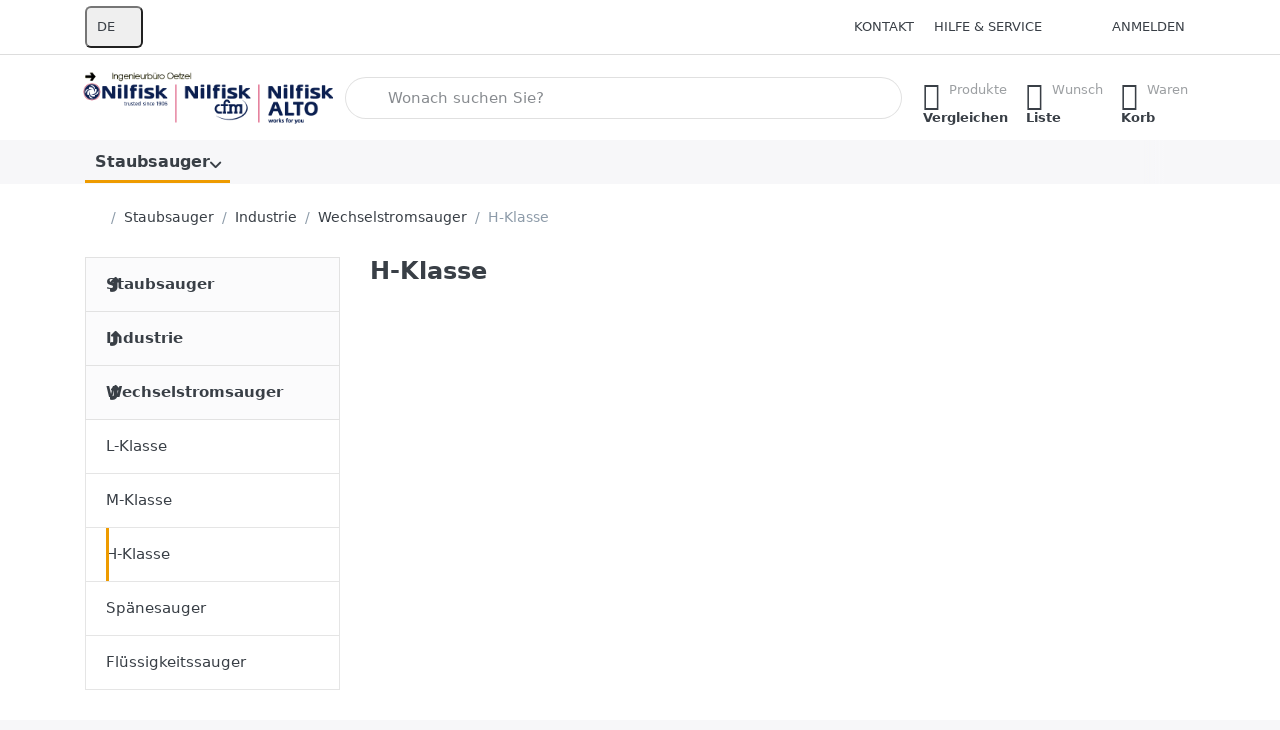

--- FILE ---
content_type: text/html; charset=utf-8
request_url: https://www.nilfisk-gewerbesauger.de/h-klasse/
body_size: 55496
content:
<!DOCTYPE html>
<html data-pnotify-firstpos1="0" lang="de" dir="ltr">
<head>
    <meta charset="utf-8" />
    <meta name="viewport" content="width=device-width, initial-scale=1.0" />
    <meta name="HandheldFriendly" content="true" />
    <meta name="description" content="Wir führen Schadstoffmessungen und Produktuntersuchungen aller Art durch. Weiterhin werden Sie über Sanierungsmaßnahmen und allergikergerechte Produkte beraten. Fragen Sie uns! Unsere Erfahrung wird Ihnen weiterhelfen." />
    <meta name="keywords" content="Schadstoffe, Schadstoff, Formaldehyd, Umweltmedizin, Ingenieurbüro, Oetzel, Kassel, Baubiologie, Schadstoffanalysen, Schadstoffuntersuchung, Umweltanalysen, Allergikerbedarf, Umweltanalytik, Staubanalysen, Schadstoffe, Materialuntersuchung, Analysen, Information, Sanierung, Beratung, MCS, Erkrankung, Allergien, Holzschutzmittel, Elektrosmog, Meßgeräte, Neem, Milben, Sanierung, Bauberatung, Beratung, Untersuchung, Stress, Umweltstress, News, Umwelt, Meßtechnik, Hessen, Informationen, zu, Schadstoffen, Fachwerkhaus, Schimmelsanierung, kostenfrei, kostenlos, Deutschland, Europa, Versand, Umweltbüro, Ambulanz, Umweltambulanz, Mietwohnung, Gutachten, Schadstoffgutachten, Produktuntersuchung, Schadstoffmobil, Hausgutachten, Bodenuntersuchung, Wasseruntersuchung, Wasseranalyse, Trinkwasseranalyse, Trinkwasseruntersuchung, Schwermetall, Trinkwasser, Wasser, Allergenanalyse, Milbenmittel, Wasserfilter, Bodenbeläge, Schadstofflexikon, Produktberatung, Umweltmedizin, 3411, Motzstraße, Kassel, PLZ" />
    <meta name="generator" content="Smartstore 6.3.0.0" />
    <meta property="sm:root" content="/" />
    <meta name='__rvt' content='CfDJ8C3bKYCs76xKh9UGIWC4F6UHI9m3lB_rKvL6N_w7ai2jBF3RsarNIeP2fNb6VKQqySYGYh3JR41XaVaktRX17dPi-YEllIEekRDbsZEoKmLW-OPwUUkMNl-gEQwrAhkOPiwY9J8E21aOrGWIqz1Q6No' />

    <meta name='accept-language' content='de-DE'/><title itemprop="name">IB Oetzel Shop. H-Klasse</title>

    


    <script>
    try {
        if (typeof navigator === 'undefined') navigator = {};
        const html = document.documentElement;
        const classList = html.classList;
        if (/Edge\/\d+/.test(navigator.userAgent)) { classList.add('edge'); }
        else if ('mozMatchesSelector' in html) { classList.add('moz'); }
        else if (/iPad|iPhone|iPod/.test(navigator.userAgent) && !window.MSStream) { classList.add('ios'); }
        else if ('webkitMatchesSelector' in html) { classList.add('wkit'); }
        else if (/constructor/i.test(window.HTMLElement)) { classList.add('safari'); };
        classList.add((this.top === this.window ? 'not-' : '') + 'framed');
    } catch (e) { }
</script>
    

    
    
    <link as="font" rel="preload" href="/lib/fa7/webfonts/fa-solid-900.woff2" crossorigin />
    <link as="font" rel="preload" href="/lib/fa7/webfonts/fa-regular-400.woff2" crossorigin />
    
    
        <link rel="stylesheet" href="/lib/fa7/css/all.min.css" crossorigin />
    


    
        <link href="/bundle/css/site-common.css?v=Q6fkJHuQQYcnSRsxC709N6c--OQ" rel="stylesheet" type="text/css" />
    
    <link href="/themes/flex/theme.css?v=PMWIZYvzMXs2mtnCRn0F_yAo0IY" rel="stylesheet" type="text/css" />


    
        <script src="/bundle/js/jquery.js?v=8_RozPc1R2yH47SeJ06zdSqIRgc"></script>
    <script data-origin="client-res">
	window.Res = {
"Common.Notification": "Benachrichtigung","Common.Close": "Schließen","Common.On": "An","Common.OK": "OK","Common.Cancel": "Abbrechen","Common.Off": "Aus","Common.Exit": "Beenden","Common.CtrlKey": "Strg","Common.ShiftKey": "Umschalt","Common.AltKey": "Alt","Common.DelKey": "Entf","Common.Done": "Erledigt","Common.Failed": "Fehlgeschlagen","Common.EnterKey": "Eingabe","Common.EscKey": "Esc","Common.DontAskAgain": "Nicht mehr fragen","Common.DontShowAgain": "Nicht mehr anzeigen","Common.MoveUp": "Nach oben","Common.MoveDown": "Nach unten","Common.SkipList": "Liste überspringen","Common.CopyToClipboard": "In die Zwischenablage kopieren","Common.CopyToClipboard.Failed": "Kopieren ist fehlgeschlagen.","Common.CopyToClipboard.Succeeded": "Kopiert!","Products.Longdesc.More": "Mehr anzeigen","Products.Longdesc.Less": "Weniger anzeigen","Aria.Label.ShowPassword": "Passwort anzeigen","Aria.Label.HidePassword": "Passwort verbergen","Jquery.Validate.Email": "Bitte geben Sie eine gültige E-Mail-Adresse ein.","Jquery.Validate.Required": "Diese Angabe ist erforderlich.","Jquery.Validate.Remote": "Bitte korrigieren Sie dieses Feld.","Jquery.Validate.Url": "Bitte geben Sie eine gültige URL ein.","Jquery.Validate.Date": "Bitte geben Sie ein gültiges Datum ein.","Jquery.Validate.DateISO": "Bitte geben Sie ein gültiges Datum (nach ISO) ein.","Jquery.Validate.Number": "Bitte geben Sie eine gültige Nummer ein.","Jquery.Validate.Digits": "Bitte geben Sie nur Ziffern ein.","Jquery.Validate.Creditcard": "Bitte geben Sie eine gültige Kreditkartennummer ein.","Jquery.Validate.Equalto": "Wiederholen Sie bitte die Eingabe.","Jquery.Validate.Maxlength": "Bitte geben Sie nicht mehr als {0} Zeichen ein.","Jquery.Validate.Minlength": "Bitte geben Sie mindestens {0} Zeichen ein.","Jquery.Validate.Rangelength": "Die Länge der Eingabe darf minimal {0} und maximal {1} Zeichen lang sein.","jquery.Validate.Range": "Bitte geben Sie einen Wert zwischen {0} und {1} ein.","Jquery.Validate.Max": "Bitte geben Sie einen Wert kleiner oder gleich {0} ein.","Jquery.Validate.Min": "Bitte geben Sie einen Wert größer oder gleich {0} ein.","Admin.Common.AreYouSure": "Sind Sie sicher?","Admin.Common.AskToProceed": "Möchten Sie fortfahren?","FileUploader.Dropzone.Message": "Zum Hochladen Dateien hier ablegen oder klicken","FileUploader.Dropzone.DictDefaultMessage": "Dateien zum Hochladen hier ablegen","FileUploader.Dropzone.DictFallbackMessage": "Ihr Browser unterstützt keine Datei-Uploads per Drag\'n\'Drop.","FileUploader.Dropzone.DictFallbackText": "Bitte benutzen Sie das untenstehende Formular, um Ihre Dateien wie in längst vergangenen Zeiten hochzuladen.","FileUploader.Dropzone.DictFileTooBig": "Die Datei ist zu groß ({{filesize}}MB). Maximale Dateigröße: {{maxFilesize}}MB.","FileUploader.Dropzone.DictInvalidFileType": "Dateien dieses Typs können nicht hochgeladen werden.","FileUploader.Dropzone.DictResponseError": "Der Server gab die Antwort {{statusCode}} zurück.","FileUploader.Dropzone.DictCancelUpload": "Upload abbrechen","FileUploader.Dropzone.DictUploadCanceled": "Upload abgebrochen.","FileUploader.Dropzone.DictCancelUploadConfirmation": "Sind Sie sicher, dass Sie den Upload abbrechen wollen?","FileUploader.Dropzone.DictRemoveFile": "Datei entfernen","FileUploader.Dropzone.DictMaxFilesExceeded": "Sie können keine weiteren Dateien hochladen.","FileUploader.StatusWindow.Uploading.File": "Datei wird hochgeladen","FileUploader.StatusWindow.Uploading.Files": "Dateien werden hochgeladen","FileUploader.StatusWindow.Complete.File": "Upload abgeschlossen","FileUploader.StatusWindow.Complete.Files": "Uploads abgeschlossen","FileUploader.StatusWindow.Canceled.File": "Upload abgebrochen","FileUploader.StatusWindow.Canceled.Files": "Uploads abgebrochen",    };

    window.ClientId = "fcec973e-e4e7-4e7a-b5fd-1f6648c35371";
</script>

    
    <link as="image" rel="preload" href="//www.nilfisk-gewerbesauger.de/media/561/content/561.png" />
    <script data-origin='globalization'>document.addEventListener('DOMContentLoaded', function () { if (Smartstore.globalization) { Smartstore.globalization.culture = {"name":"de-DE","englishName":"German (Germany)","nativeName":"Deutsch (Deutschland)","isRTL":false,"language":"de","numberFormat":{",":".",".":",","pattern":[1],"decimals":2,"groupSizes":[3],"+":"+","-":"-","NaN":"NaN","negativeInfinity":"-∞","positiveInfinity":"∞","percent":{",":".",".":",","pattern":[0,0],"decimals":2,"groupSizes":[3],"symbol":"%"},"currency":{",":".",".":",","pattern":[8,3],"decimals":2,"groupSizes":[3],"symbol":"€"}},"dateTimeFormat":{"calendarName":"Gregorianischer Kalender","/":".",":":":","firstDay":1,"twoDigitYearMax":2049,"AM":null,"PM":null,"days":{"names":["Sonntag","Montag","Dienstag","Mittwoch","Donnerstag","Freitag","Samstag"],"namesAbbr":["So","Mo","Di","Mi","Do","Fr","Sa"],"namesShort":["S","M","D","M","D","F","S"]},"months":{"names":["Januar","Februar","März","April","Mai","Juni","Juli","August","September","Oktober","November","Dezember",""],"namesAbbr":["Jan.","Feb.","März","Apr.","Mai","Juni","Juli","Aug.","Sept.","Okt.","Nov.","Dez.",""]},"patterns":{"d":"dd.MM.yyyy","D":"dddd, d. MMMM yyyy","t":"HH:mm","T":"HH:mm:ss","g":"dd.MM.yyyy HH:mm","G":"dd.MM.yyyy HH:mm:ss","f":"dddd, d. MMMM yyyy HH:mm:ss","F":"dddd, d. MMMM yyyy HH:mm:ss","M":"d. MMMM","Y":"MMMM yyyy","u":"yyyy'-'MM'-'dd HH':'mm':'ss'Z'"}}}; }; });</script><meta property='sm:pagedata' content='{"type":"category","id":"29","menuItemId":1,"entityId":29,"parentId":26}' />
    <meta property='og:site_name' content='Nilfisk-Ersatzteilshop' />
    <meta property='og:url' content='https://www.nilfisk-gewerbesauger.de/h-klasse/' />
    <meta property='og:type' content='product' />
    <meta property='og:title' content='H-Klasse' />
    <meta property='twitter:card' content='summary' />
    <meta property='twitter:title' content='H-Klasse' />




    
    


    <script src="/js/smartstore.globalization.adapter.js"></script>

    

    <link rel="shortcut icon" href='//nilfisk-gewerbesauger.de/media/1156/content/nilfisk.ico?v=6.3' />





</head>

<body class="lyt-cols-2">
    
    

<a href="#content-center" id="skip-to-content" class="btn-skip-content btn btn-primary btn-lg rounded-pill">
    Zum Hauptinhalt springen
</a>

<div id="page">
    <div class="canvas-blocker canvas-slidable"></div>

    <div class="page-main canvas-slidable">

        

        <header id="header">
            <div class="menubar-section d-none d-lg-block menubar-light">
                <div class="container menubar-container">
                    



<nav class="menubar navbar navbar-slide">

    <div class="menubar-group ml-0">


<div class="dropdown">
    <button id="language-selector" 
            type="button" 
            class="menubar-link reset" 
            data-toggle="dropdown" 
            role="combobox"
            aria-haspopup="listbox" 
            aria-expanded="false"
            aria-controls="language-options"
            aria-label="Aktuelle Sprache Deutsch – Sprache wechseln">
        <span aria-hidden="true">DE</span>
        <i class="fa fa-angle-down" aria-hidden="true"></i>
    </button>
    <div id="language-options" class="dropdown-menu" aria-labelledby="language-selector" role="listbox">
            <a role="option" href="/set-language/1/?returnUrl=h-klasse%2F" title="Deutsch (DE)" rel="nofollow" class="dropdown-item disabled" data-selected="true" data-abbreviation="Deutsch" aria-selected="true" aria-current="page" aria-disabled="false">
                    <img src="/images/flags/de.png" role="presentation" />
                <span>Deutsch</span>
            </a>
            <a role="option" href="/set-language/2/?returnUrl=en%2Fh-klasse" title="Englisch (USA) (EN)" rel="nofollow" class="dropdown-item" data-selected="false" data-abbreviation="Englisch">
                    <img src="/images/flags/us.png" role="presentation" />
                <span>Englisch</span>
            </a>
            <a role="option" href="/set-language/3/?returnUrl=fr%2Fh-klasse" title="Französisch (Frankreich) (FR)" rel="nofollow" class="dropdown-item" data-selected="false" data-abbreviation="Französisch">
                    <img src="/images/flags/fr.png" role="presentation" />
                <span>Französisch</span>
            </a>
            <a role="option" href="/set-language/4/?returnUrl=es%2Fh-klasse" title="Spanisch (Spanien) (ES)" rel="nofollow" class="dropdown-item" data-selected="false" data-abbreviation="Spanisch">
                    <img src="/images/flags/es.png" role="presentation" />
                <span>Spanisch</span>
            </a>
            <a role="option" href="/set-language/5/?returnUrl=it%2Fh-klasse" title="Italienisch (Italien) (IT)" rel="nofollow" class="dropdown-item" data-selected="false" data-abbreviation="Italienisch">
                    <img src="/images/flags/it.png" role="presentation" />
                <span>Italienisch</span>
            </a>
    </div>
</div>    </div>

    <div class="menubar-group ml-auto">
        

            <a class="menubar-link" href="/contactus/">Kontakt</a>

        


<div class="cms-menu cms-menu-dropdown" data-menu-name="helpandservice">
    <div class="dropdown">
        <a id="helpandservice-opener" data-toggle="dropdown" aria-haspopup="listbox" aria-expanded="false" href="#" rel="nofollow" class="menubar-link">
            <span>Hilfe &amp; Service</span>
            <i class="fal fa-angle-down menubar-caret"></i>
        </a>
        <div class="dropdown-menu" aria-labelledby="helpandservice-opener" role="listbox">
                <a href="/newproducts/" role="option" class="dropdown-item menu-link">
                    <span>Neu eingetroffen</span>
                </a>
                <a href="/manufacturer/all/" role="option" class="dropdown-item menu-link">
                    <span>Alle Marken</span>
                </a>
                <a href="/recentlyviewedproducts/" role="option" class="dropdown-item menu-link">
                    <span>Zuletzt angesehen</span>
                </a>
                <a href="/compareproducts/" role="option" class="dropdown-item menu-link">
                    <span>Produktliste vergleichen</span>
                </a>
                        <div class="dropdown-divider"></div>
                <a href="/aboutus-2/" role="option" class="dropdown-item menu-link">
                    <span>Nilfisk Ersatzeilshop</span>
                </a>
                <a href="/disclaimer/" role="option" class="dropdown-item menu-link">
                    <span>Widerrufsrecht für Verbraucher</span>
                </a>
                <a href="/shippinginfo-2/" role="option" class="dropdown-item menu-link">
                    <span>Informationen zum Versand</span>
                </a>
                <a href="/conditionsofuse/" role="option" class="dropdown-item menu-link">
                    <span>Allgemeine Geschäftsbedingungen (AGB)</span>
                </a>
        </div>
    </div>
</div>



    </div>

    

    <div id="menubar-my-account" class="menubar-group">
        <div class="dropdown">
            <a class="menubar-link" aria-haspopup="true" aria-expanded="false" href="/login/?returnUrl=%2Fh-klasse%2F" rel="nofollow">
                <i class="fal fa-user-circle menubar-icon"></i>

                    <span>Anmelden</span>
            </a>

        </div>
        
    </div>

    

</nav>


                </div>
            </div>
            <div class="shopbar-section shopbar-light">
                <div class="container shopbar-container">
                    
<div class="shopbar">
    <div class="shopbar-col-group shopbar-col-group-brand">
        <div class="shopbar-col shop-logo">
            
<a class="brand" href="/">
        
        <img src='//www.nilfisk-gewerbesauger.de/media/561/content/561.png' alt="Nilfisk-Ersatzteilshop" title="Nilfisk-Ersatzteilshop" class="img-fluid" width="674" height="142" />
</a>

        </div>
        <div class="shopbar-col shopbar-search">
            
                


<form action="/search/" class="instasearch-form has-icon" method="get" role="search">
    <span id="instasearch-desc-search-search" class="sr-only">
        Geben Sie einen Suchbegriff ein. Während Sie tippen, erscheinen automatisch erste Ergebnisse. Drücken Sie die Eingabetaste, um alle Ergebnisse aufzurufen.
    </span>
    <input type="search" class="instasearch-term form-control text-truncate" role="combobox" aria-autocomplete="list" aria-expanded="false" aria-controls="instasearch-drop-body" name="q" placeholder="Wonach suchen Sie?" aria-label="Wonach suchen Sie?" aria-describedby="instasearch-desc-search-search" data-instasearch="true" data-minlength="3" data-showthumbs="false" data-url="/instantsearch/" data-origin="Search/Search" autocomplete="off" />

    <div class="instasearch-addon d-flex align-items-center justify-content-center">
        <button type="button" class="instasearch-clear input-clear" aria-label="Suchbegriff löschen">
            <i class="fa fa-xmark"></i>
        </button>
    </div>
    <span class="input-group-icon instasearch-icon">
        <button type="submit" class="instasearch-submit input-clear bg-transparent" tabindex="-1" aria-hidden="true">
            <i class="fa fa-magnifying-glass"></i>
        </button>
    </span>
    <div class="instasearch-drop">
        <div id="instasearch-drop-body" class="instasearch-drop-body clearfix" role="listbox"></div>
    </div>

    
</form>
            
        </div>
    </div>

    <div class="shopbar-col-group shopbar-col-group-tools">
        

<div class="shopbar-col shopbar-tools" data-summary-href="/shoppingcart/cartsummary/?cart=True&amp;wishlist=True&amp;compare=True" style="--sb-tool-padding-x: 0.25rem">

    <div class="shopbar-tool d-lg-none" id="shopbar-menu">
        <a id="offcanvas-menu-opener" class="shopbar-button" href="#" data-placement="start" data-target="#offcanvas-menu" aria-controls="offcanvas-menu" aria-expanded="false" data-autohide="true" data-disablescrolling="true" data-fullscreen="false" data-toggle="offcanvas">
            <span class="shopbar-button-icon" aria-hidden="true">
                <i class="icm icm-menu"></i>
            </span>
            <span class="shopbar-button-label-sm">
                Menü
            </span>
        </a>
    </div>

    

    <div class="shopbar-tool d-lg-none" id="shopbar-user">
        <a class="shopbar-button" href="/login/">
            <span class="shopbar-button-icon" aria-hidden="true">
                <i class="icm icm-user"></i>
            </span>
            <span class="shopbar-button-label-sm">
                Anmelden
            </span>
        </a>
    </div>

    <div class="shopbar-tool" id="shopbar-compare" data-target="#compare-tab">
        <a data-summary-href="/shoppingcart/cartsummary/?compare=True" aria-controls="offcanvas-cart" aria-expanded="false" class="shopbar-button navbar-toggler" data-autohide="true" data-disablescrolling="true" data-fullscreen="false" data-placement="end" data-target="#offcanvas-cart" data-toggle="offcanvas" href="/compareproducts/">
            <span class="shopbar-button-icon" aria-hidden="true">
                <i class="icm icm-repeat"></i>
                <span class='badge badge-pill badge-counter badge-counter-ring label-cart-amount badge-warning' data-bind-to="CompareItemsCount" style="display: none">
                    0
                </span>
            </span>
            <span class="shopbar-button-label" aria-label="Vergleichen">
                <span>Produkte</span><br />
                <strong>Vergleichen</strong>
            </span>
            <span class="shopbar-button-label-sm">
                Vergleichen
            </span>
        </a>
    </div>

    <div class="shopbar-tool" id="shopbar-wishlist" data-target="#wishlist-tab">
        <a data-summary-href="/shoppingcart/cartsummary/?wishlist=True" aria-controls="offcanvas-cart" aria-expanded="false" class="shopbar-button navbar-toggler" data-autohide="true" data-disablescrolling="true" data-fullscreen="false" data-placement="end" data-target="#offcanvas-cart" data-toggle="offcanvas" href="/wishlist/">
            <span class="shopbar-button-icon" aria-hidden="true">
                <i class="icm icm-heart"></i>
                <span class='badge badge-pill badge-counter badge-counter-ring label-cart-amount badge-warning' data-bind-to="WishlistItemsCount" style="display: none">
                    0
                </span>
            </span>
            <span class="shopbar-button-label" aria-label="Wunschliste">
                <span>Wunsch</span><br />
                <strong>Liste</strong>
            </span>
            <span class="shopbar-button-label-sm">
                Wunschliste
            </span>
        </a>
    </div>

    <div class="shopbar-tool" id="shopbar-cart" data-target="#cart-tab">
        <a data-summary-href="/shoppingcart/cartsummary/?cart=True" aria-controls="offcanvas-cart" aria-expanded="false" class="shopbar-button navbar-toggler" data-autohide="true" data-disablescrolling="true" data-fullscreen="false" data-placement="end" data-target="#offcanvas-cart" data-toggle="offcanvas" href="/cart/">
            <span class="shopbar-button-icon" aria-hidden="true">
                <i class="icm icm-bag"></i>
                <span class='badge badge-pill badge-counter badge-counter-ring label-cart-amount badge-warning' data-bind-to="CartItemsCount" style="display: none">
                    0
                </span>
            </span>
            <span class="shopbar-button-label" aria-label="Warenkorb">
                <span>Waren</span><br />
                <strong>Korb</strong>
            </span>
            <span class="shopbar-button-label-sm">
                Warenkorb
            </span>
        </a>
    </div>

    
</div>




    </div>
</div>
                </div>
            </div>
            <div class="megamenu-section d-none d-lg-block">
                <nav class="navbar navbar-light" aria-label="Hauptnavigation">
                    <div class="container megamenu-container">
                        



<div class="mainmenu megamenu megamenu-blend--next">
    



<div class="cms-menu cms-menu-navbar" data-menu-name="main">
    <div class="megamenu-nav megamenu-nav--prev alpha">
        <a href="#" class="megamenu-nav-btn btn btn-clear-dark btn-icon btn-sm" tabindex="-1" aria-hidden="true">
            <i class="far fa-chevron-left megamenu-nav-btn-icon"></i>
        </a>
    </div>

    <ul class="navbar-nav nav flex-row flex-nowrap" id="menu-main" role="menubar">

            <li id="main-nav-item-347534" data-id="347534" role="none" class="nav-item dropdown-submenu expanded">
                <a id="main-nav-item-link-347534" href="/staubsauger/" aria-controls="dropdown-menu-347534" aria-expanded="false" aria-haspopup="menu" class="nav-link menu-link dropdown-toggle" data-target="#dropdown-menu-347534" role="menuitem" tabindex="0">
                    <span>Staubsauger</span>
                </a>
            </li>

        
    </ul>

    <div class="megamenu-nav megamenu-nav--next omega">
        <a href="#" class="megamenu-nav-btn btn btn-clear-dark btn-icon btn-sm" tabindex="-1" aria-hidden="true">
            <i class="far fa-chevron-right megamenu-nav-btn-icon"></i>
        </a>
    </div>
</div>
</div>

<div class="megamenu-dropdown-container container" style="--mm-drop-min-height: 370px">
        <div id="dropdown-menu-347534"
             data-id="347534"
             data-entity-id="1"
             data-entity-name="Category"
             data-display-rotator="true"
             role="menu"
             aria-labelledby="main-nav-item-link-347534"
             aria-hidden="true">

            <div class="dropdown-menu megamenu-dropdown">
                

                <div class="row megamenu-dropdown-row">
                        <div class="col-md-3 col-sm-6 text-md-center megamenu-col overflow-hidden megamenu-cat-img">
                            <img src="//www.nilfisk-gewerbesauger.de/media/16/catalog/gewerbe.gif?size=512" alt="Staubsauger" loading="lazy" class="img-fluid xp-2" />
                            
                        </div>

                        <div class="col-md-3 col-sm-6 megamenu-col">
                                <div class="megamenu-dropdown-item">
                                        <a href="/sonderangebot/" id="dropdown-heading-347535" data-id="347535" class="megamenu-dropdown-heading" role="menuitem" tabindex="-1">
                                            <span>Sonderangebot</span>
                                        </a>

                                </div>
                                <div class="megamenu-dropdown-item">
                                        <a href="/haushalt/" id="dropdown-heading-347536" data-id="347536" class="megamenu-dropdown-heading" role="menuitem" tabindex="-1">
                                            <span>Haushalt</span>
                                        </a>

        <div class="megamenu-subitems inline">
                <span class="megamenu-subitem-wrap">
                    <a href="/sauger-ohne-hepa-filter/" id="megamenu-subitem-347537" data-id="347537" class="megamenu-subitem focus-inset text-truncate" role="menuitem" tabindex="-1">
                        <span>Sauger ohne HEPA-Filter</span>
                    </a>
                        <span class="px-1">&middot;</span>
                </span>
                <span class="megamenu-subitem-wrap">
                    <a href="/sauger-mit-hepa-filter/" id="megamenu-subitem-347538" data-id="347538" class="megamenu-subitem focus-inset text-truncate" role="menuitem" tabindex="-1">
                        <span>Sauger mit HEPA-Filter</span>
                    </a>
                        <span class="px-1">&middot;</span>
                </span>
                <span class="megamenu-subitem-wrap">
                    <a href="/sauger-mit-ulpa-filter/" id="megamenu-subitem-347539" data-id="347539" class="megamenu-subitem focus-inset text-truncate" role="menuitem" tabindex="-1">
                        <span>Sauger mit ULPA-Filter</span>
                    </a>
                </span>

        </div>
                                </div>
                                <div class="megamenu-dropdown-item">
                                        <a href="/gewerbe/" id="dropdown-heading-347540" data-id="347540" class="megamenu-dropdown-heading" role="menuitem" tabindex="-1">
                                            <span>Gewerbe</span>
                                        </a>

        <div class="megamenu-subitems inline">
                <span class="megamenu-subitem-wrap">
                    <a href="/sauger-ohne-hepa-filter-2/" id="megamenu-subitem-347541" data-id="347541" class="megamenu-subitem focus-inset text-truncate" role="menuitem" tabindex="-1">
                        <span>Sauger ohne HEPA-Filter</span>
                    </a>
                        <span class="px-1">&middot;</span>
                </span>
                <span class="megamenu-subitem-wrap">
                    <a href="/sauger-mit-hepa-filter-2/" id="megamenu-subitem-347542" data-id="347542" class="megamenu-subitem focus-inset text-truncate" role="menuitem" tabindex="-1">
                        <span>Sauger mit HEPA-Filter</span>
                    </a>
                        <span class="px-1">&middot;</span>
                </span>
                <span class="megamenu-subitem-wrap">
                    <a href="/sauger-mit-ulpa-filter-2/" id="megamenu-subitem-347543" data-id="347543" class="megamenu-subitem focus-inset text-truncate" role="menuitem" tabindex="-1">
                        <span>Sauger mit ULPA-Filter</span>
                    </a>
                        <span class="px-1">&middot;</span>
                </span>
                <span class="megamenu-subitem-wrap">
                    <a href="/rueckensauger/" id="megamenu-subitem-347544" data-id="347544" class="megamenu-subitem focus-inset text-truncate" role="menuitem" tabindex="-1">
                        <span>Rückensauger</span>
                    </a>
                        <span class="px-1">&middot;</span>
                </span>
                <span class="megamenu-subitem-wrap">
                    <a href="/akkusauger/" id="megamenu-subitem-347545" data-id="347545" class="megamenu-subitem focus-inset text-truncate" role="menuitem" tabindex="-1">
                        <span>Akkusauger</span>
                    </a>
                        <span class="px-1">&middot;</span>
                </span>
                <span class="megamenu-subitem-wrap">
                    <a href="/heizkesselsauger/" id="megamenu-subitem-347546" data-id="347546" class="megamenu-subitem focus-inset text-truncate" role="menuitem" tabindex="-1">
                        <span>Heizkesselsauger</span>
                    </a>
                        <span class="px-1">&middot;</span>
                </span>
                <span class="megamenu-subitem-wrap">
                    <a href="/reinraumsauger/" id="megamenu-subitem-347547" data-id="347547" class="megamenu-subitem focus-inset text-truncate" role="menuitem" tabindex="-1">
                        <span>Reinraumsauger</span>
                    </a>
                </span>

        </div>
                                </div>
                                <div class="megamenu-dropdown-item">
                                        <a href="/nass-/trocken/" id="dropdown-heading-347548" data-id="347548" class="megamenu-dropdown-heading" role="menuitem" tabindex="-1">
                                            <span>Nass-/Trocken</span>
                                        </a>

        <div class="megamenu-subitems inline">
                <span class="megamenu-subitem-wrap">
                    <a href="/sauger-ohne-hepa-filter-3/" id="megamenu-subitem-347549" data-id="347549" class="megamenu-subitem focus-inset text-truncate" role="menuitem" tabindex="-1">
                        <span>Sauger ohne HEPA-Filter</span>
                    </a>
                </span>

        </div>
                                </div>
                        </div>
                        <div class="col-md-3 col-sm-6 megamenu-col">
                                <div class="megamenu-dropdown-item">

        <div class="megamenu-subitems inline">
                <span class="megamenu-subitem-wrap">
                    <a href="/sauger-mit-hepa-filter-3/" id="megamenu-subitem-347550" data-id="347550" class="megamenu-subitem focus-inset text-truncate" role="menuitem" tabindex="-1">
                        <span>Sauger mit HEPA-Filter</span>
                    </a>
                        <span class="px-1">&middot;</span>
                </span>
                <span class="megamenu-subitem-wrap">
                    <a href="/wassersauger/" id="megamenu-subitem-347551" data-id="347551" class="megamenu-subitem focus-inset text-truncate" role="menuitem" tabindex="-1">
                        <span>Wassersauger</span>
                    </a>
                </span>

        </div>
                                </div>
                                <div class="megamenu-dropdown-item">
                                        <a href="/gefahrstoff/" id="dropdown-heading-347552" data-id="347552" class="megamenu-dropdown-heading" role="menuitem" tabindex="-1">
                                            <span>Gefahrstoff</span>
                                        </a>

        <div class="megamenu-subitems inline">
                <span class="megamenu-subitem-wrap">
                    <a href="/asbestsauger/" id="megamenu-subitem-347553" data-id="347553" class="megamenu-subitem focus-inset text-truncate" role="menuitem" tabindex="-1">
                        <span>Asbestsauger</span>
                    </a>
                        <span class="px-1">&middot;</span>
                </span>
                <span class="megamenu-subitem-wrap">
                    <a href="/l-klasse-sauger/" id="megamenu-subitem-347554" data-id="347554" class="megamenu-subitem focus-inset text-truncate" role="menuitem" tabindex="-1">
                        <span>L-KLasse Sauger</span>
                    </a>
                        <span class="px-1">&middot;</span>
                </span>
                <span class="megamenu-subitem-wrap">
                    <a href="/m-klasse-sauger/" id="megamenu-subitem-347555" data-id="347555" class="megamenu-subitem focus-inset text-truncate" role="menuitem" tabindex="-1">
                        <span>M-KLasse Sauger</span>
                    </a>
                        <span class="px-1">&middot;</span>
                </span>
                <span class="megamenu-subitem-wrap">
                    <a href="/h-klasse-sauger/" id="megamenu-subitem-347556" data-id="347556" class="megamenu-subitem focus-inset text-truncate" role="menuitem" tabindex="-1">
                        <span>H-Klasse Sauger</span>
                    </a>
                        <span class="px-1">&middot;</span>
                </span>
                <span class="megamenu-subitem-wrap">
                    <a href="/ex-schutz/" id="megamenu-subitem-347557" data-id="347557" class="megamenu-subitem focus-inset text-truncate" role="menuitem" tabindex="-1">
                        <span>EX-Schutz</span>
                    </a>
                </span>

        </div>
                                </div>
                                <div class="megamenu-dropdown-item">
                                        <a href="/industrie/" id="dropdown-heading-347558" data-id="347558" class="megamenu-dropdown-heading" role="menuitem" tabindex="-1">
                                            <span>Industrie</span>
                                        </a>

        <div class="megamenu-subitems inline">
                <span class="megamenu-subitem-wrap">
                    <a href="/wechselstromsauger/" id="megamenu-subitem-347559" data-id="347559" class="megamenu-subitem focus-inset text-truncate" role="menuitem" tabindex="-1">
                        <span>Wechselstromsauger</span>
                    </a>
                        <span class="px-1">&middot;</span>
                </span>
                <span class="megamenu-subitem-wrap">
                    <a href="/drehstromsauger/" id="megamenu-subitem-347565" data-id="347565" class="megamenu-subitem focus-inset text-truncate" role="menuitem" tabindex="-1">
                        <span>Drehstromsauger</span>
                    </a>
                </span>

        </div>
                                </div>
                                <div class="megamenu-dropdown-item">
                                        <a href="/bodenreinigung/" id="dropdown-heading-347567" data-id="347567" class="megamenu-dropdown-heading" role="menuitem" tabindex="-1">
                                            <span>Bodenreinigung</span>
                                        </a>

        <div class="megamenu-subitems inline">
                <span class="megamenu-subitem-wrap">
                    <a href="/einscheibenmaschine/" id="megamenu-subitem-347568" data-id="347568" class="megamenu-subitem focus-inset text-truncate" role="menuitem" tabindex="-1">
                        <span>Einscheibenmaschine</span>
                    </a>
                        <span class="px-1">&middot;</span>
                </span>
                <span class="megamenu-subitem-wrap">
                    <a href="/scheuersaugmaschine/" id="megamenu-subitem-347569" data-id="347569" class="megamenu-subitem focus-inset text-truncate" role="menuitem" tabindex="-1">
                        <span>Scheuersaugmaschine</span>
                    </a>
                </span>

        </div>
                                </div>
                        </div>

                        <div class="col-md-3 col-sm-6 megamenu-col overflow-hidden">
                            <div class="rotator-container mx-1 rotator-347534">
                                <div class="rotator-heading text-center">
                                    <h4></h4>
                                </div>
                                <div class="rotator-content">
                                    <div class="placeholder"></div>
                                </div>
                            </div>
                        </div>
                </div>

                

                

            </div>

        </div>

</div>



                    </div>
                </nav>
            </div>
        </header>

        <div id="content-wrapper">

            



            

            <section id="content" class="container">
                

                




<nav class="breadcrumb-container d-none d-md-flex flex-wrap align-items-center mb-4" aria-label="Breadcrumb-Navigation">
    <ol class="breadcrumb mb-0" itemscope itemtype="http://schema.org/BreadcrumbList">
        <li class="breadcrumb-item" itemprop="itemListElement" itemscope="" itemtype="http://schema.org/ListItem">
            <a title="Startseite" itemprop="item" href="/">
                <meta itemprop="name" content="Startseite">
                <i class="fa fa-home" aria-hidden="true"></i>
                <span class="sr-only">Startseite</span>
            </a>
            <meta itemprop="position" content="1">
        </li>
            <li class="breadcrumb-item" itemprop="itemListElement" itemscope="" itemtype="http://schema.org/ListItem">
                    <a href="/staubsauger/" title="Staubsauger" itemprop="item"><span itemprop="name" dir="auto">Staubsauger</span></a>
                    <meta itemprop="position" content="2">
            </li>
            <li class="breadcrumb-item" itemprop="itemListElement" itemscope="" itemtype="http://schema.org/ListItem">
                    <a href="/industrie/" title="Industrie" itemprop="item"><span itemprop="name" dir="auto">Industrie</span></a>
                    <meta itemprop="position" content="3">
            </li>
            <li class="breadcrumb-item" itemprop="itemListElement" itemscope="" itemtype="http://schema.org/ListItem">
                    <a href="/wechselstromsauger/" title="Wechselstromsauger" itemprop="item"><span itemprop="name" dir="auto">Wechselstromsauger</span></a>
                    <meta itemprop="position" content="4">
            </li>
        <li class="breadcrumb-item active" aria-current="page" itemprop="itemListElement" itemscope="" itemtype="http://schema.org/ListItem">
            <span itemprop="name">H-Klasse</span>
            <meta itemprop="position" content="5">
        </li>
    </ol>
</nav>



                <div id="content-body" class="row">

                        <aside id="content-left" class="col-lg-3 mb-4 mb-lg-0 d-none d-lg-block">
                            
                            
    


<div class="block block-catmenu mb-3">
    <nav class="list-group catmenu" role="menu" aria-orientation="vertical" aria-label="Kategorien">
            <a class="list-group-item list-group-item-action catmenu-path-item expanded" href="/staubsauger/" role="menuitem">
                <span class="has-count">Staubsauger</span>
            </a>
            <a class="list-group-item list-group-item-action catmenu-path-item expanded" href="/industrie/" role="menuitem">
                <span class="has-count">Industrie</span>
            </a>
            <a class="list-group-item list-group-item-action catmenu-path-item expanded" href="/wechselstromsauger/" role="menuitem">
                <span class="has-count">Wechselstromsauger</span>
            </a>

            <a class="list-group-item list-group-item-action catmenu-item" href="/l-klasse/" role="menuitem">
                <span class="has-count">L-Klasse</span>
            </a>
            <a class="list-group-item list-group-item-action catmenu-item" href="/m-klasse/" role="menuitem">
                <span class="has-count">M-Klasse</span>
            </a>
            <div class="list-group-item active catmenu-item" role="menuitem" aria-current="page" aria-disabled="true">
                <span class="has-count">H-Klasse</span>
            </div>
            <a class="list-group-item list-group-item-action catmenu-item" href="/spaenesauger/" role="menuitem">
                <span class="has-count">Spänesauger</span>
            </a>
            <a class="list-group-item list-group-item-action catmenu-item" href="/fluessigkeitssauger/" role="menuitem">
                <span class="has-count">Flüssigkeitssauger</span>
            </a>
    </nav>
</div>

 
    



                            
                        </aside>

                    <main id="content-center" class="col-lg-9">
                        
                        








<div class="page category-page">
    <div class="page-title">
        <h1 class="h3">
            H-Klasse
        </h1>
    </div>
    <div class="page-body">
        

        

        <div class="product-list-container">
                



    













        </div>

        
        
    </div>
</div>
                        
                    </main>


                    
                </div>
            </section>
        </div>

        

        
            


<footer id="footer" class="footer-light">

    

    

    <div class="footer-main-wrapper">
        <div class="container footer-main">
            <div class="row sm-gutters">

                <div class="col-md-4 col-lg-3">
                    <nav class="footer-links nav-collapsible" aria-labelledby="footer-info-heading">
                        <h3 id="footer-info-heading" 
                            class="footer-title nav-toggler collapsed h4" 
                            data-toggle="collapse" 
                            data-target="#footer-info" 
                            aria-controls="footer-info" 
                            aria-expanded="false" >
                            Informationen
                        </h3>
                        <div class="collapse nav-collapse" id="footer-info" role="region" aria-labelledby="footer-info-heading">
                            


<div class="cms-menu cms-menu-linklist" data-menu-name="footerinformation">
    <ul class="list-unstyled">
            <li>
                <a href="/manufacturer/all/" class="menu-link">

                    <span>Alle Marken</span>
                </a>
            </li>
            <li>
                <a href="/newproducts/" class="menu-link">

                    <span>Neu eingetroffen</span>
                </a>
            </li>
            <li>
                <a href="/recentlyviewedproducts/" class="menu-link">

                    <span>Zuletzt angesehen</span>
                </a>
            </li>
            <li>
                <a href="/compareproducts/" class="menu-link">

                    <span>Produktliste vergleichen</span>
                </a>
            </li>
    </ul>
</div>
                        </div>
                    </nav>
                </div>

                <div class="col-md-4 col-lg-3">
                    <nav class="footer-links nav-collapsible" aria-labelledby="footer-service-heading">
                        <h3 id="footer-service-heading" 
                            class="footer-title nav-toggler collapsed h4" 
                            data-toggle="collapse" 
                            data-target="#footer-service" 
                            aria-controls="footer-service" 
                            aria-expanded="false">
                            <span class="d-none d-md-block">Service</span>
                            <span class="d-md-none">Service, Versand & Zahlung</span>
                        </h3>
                        <div class="collapse nav-collapse" id="footer-service" role="region" aria-labelledby="footer-service-heading">
                            


<div class="cms-menu cms-menu-linklist" data-menu-name="footerservice">
    <ul class="list-unstyled">
            <li>
                <a href="/contactus/" class="menu-link">

                    <span>Kontakt</span>
                </a>
            </li>
            <li>
                <a href="/shippinginfo-2/" class="menu-link">

                    <span>Informationen zum Versand</span>
                </a>
            </li>
            <li>
                <a href="/paymentinfo-2/" class="menu-link">

                    <span>Zahlungsarten / Versandkosten</span>
                </a>
            </li>
            <li>
                <a href="/cookiemanager/" class="menu-link cookie-manager">

                    <span>Cookie Manager</span>
                </a>
            </li>
    </ul>
</div>
                        </div>
                    </nav>
                </div>

                <div class="col-md-4 col-lg-3">
                    <nav class="footer-links nav-collapsible" aria-labelledby="footer-company-heading">
                        <h3 id="footer-company-heading" 
                            class="footer-title nav-toggler collapsed h4" 
                            data-toggle="collapse" 
                            data-target="#footer-company" 
                            aria-controls="footer-company" 
                            aria-expanded="false">
                            <span class="d-none d-md-block">Firma</span>
                            <span class="d-md-none">Firma, Impressum & Datenschutz</span>
                        </h3>
                        <div class="collapse nav-collapse" id="footer-company" role="region" aria-labelledby="footer-company-heading">
                            


<div class="cms-menu cms-menu-linklist" data-menu-name="footercompany">
    <ul class="list-unstyled">
            <li>
                <a href="/aboutus-2/" class="menu-link">

                    <span>Nilfisk Ersatzeilshop</span>
                </a>
            </li>
            <li>
                <a href="/imprint/" class="menu-link">

                    <span>Impressum</span>
                </a>
            </li>
            <li>
                <a href="/disclaimer/" class="menu-link">

                    <span>Widerrufsrecht für Verbraucher</span>
                </a>
            </li>
            <li>
                <a href="/privacyinfo/" class="menu-link">

                    <span>Datenschutzerklärung</span>
                </a>
            </li>
            <li>
                <a href="/conditionsofuse/" class="menu-link">

                    <span>Allgemeine Geschäftsbedingungen (AGB)</span>
                </a>
            </li>
    </ul>
</div>
                        </div>
                    </nav>
                </div>

                <div class="col-12 col-lg-3">
                    

                    <div class="row gx-md-4 gy-md-3">
                        

                        <div class="col-12 col-md col-lg-12">
                            <div class="theme-selector nav-collapsible">
                                <h3 id="theme-selector-heading" 
                                    class="footer-title nav-toggler collapsed h4"
                                    data-toggle="collapse" 
                                    data-target="#footer-themes" 
                                    aria-controls="footer-themes" 
                                    aria-expanded="false">
                                    Themes
                                </h3>
                                <div id="footer-themes" class="content collapse nav-collapse" role="region" aria-labelledby="theme-selector-heading">
                                    <div class="mb-3 mb-md-0">

<form id="store-theme-selector" method="post" action="/common/changetheme/" data-ajax="true" data-ajax-url="/common/changetheme/" data-ajax-method="post" data-ajax-complete="onStoreThemeChangedRequestCompleted">
    <select name="themeName" class="store-theme-list noskin form-control rounded-pill shadow-xs" aria-labelledby="theme-selector-heading" id="themeName"><option value="FlexBlue">Flex Blue</option>
<option selected="selected" value="Flex">Flex</option>
<option value="FlexBlack">Flex Black</option>
</select>
    <button type="submit" class="sr-only">Absenden</button>
<input name="__RequestVerificationToken" type="hidden" value="CfDJ8C3bKYCs76xKh9UGIWC4F6UHI9m3lB_rKvL6N_w7ai2jBF3RsarNIeP2fNb6VKQqySYGYh3JR41XaVaktRX17dPi-YEllIEekRDbsZEoKmLW-OPwUUkMNl-gEQwrAhkOPiwY9J8E21aOrGWIqz1Q6No" /></form>

<script>
    $(function () {
        $("#themeName").change(onStoreThemeChanged);
    });

    function onStoreThemeChanged() {
        $("#store-theme-selector").submit();
    }

    function onStoreThemeChangedRequestCompleted() {
        location.reload();
    }
</script>                                    </div>
                                </div>
                            </div>
                        </div>
                    </div>

                    
                </div>
            </div>
        </div>
    </div>

    

    <div class="footer-bottom-wrapper">
        <div class="container footer-bottom">
            <div class="hstack column-gap-3 row-gap-1 justify-content-between flex-wrap flex-md-nowrap">
                <div id="footer-legal-info">
                    * Alle Preise inkl. MwSt., zzgl. <a href='/shippinginfo-2/'>Versandkosten</a>
                </div>

                <div>
                    <a href='https://www.smartstore.com/' class='sm-hint' target='_blank'><strong>Onlineshop Software</strong></a> by SmartStore AG &copy; 2026
                </div>

                <div>
                    Copyright &copy; 2026 Nilfisk-Ersatzteilshop. Alle Rechte vorbehalten.
                </div>
            </div>
        </div>
    </div>
</footer>
        

        
    </div>

    <a href="#" id="scroll-top" class="scrollto d-flex align-items-center justify-content-center shadow-sm" aria-label="Nach oben scrollen">
        <i class="fa fa-lg fa-angle-up"></i>
    </a>
    <span id="sr-desc-empty" class="sr-only"></span>
    <span id="sr-status" class="sr-only" role="status" aria-live="polite"></span>
</div>



    

    
        <script src="/bundle/js/site.js?v=xEPWFDpjlITE6UemaUAPrx0QMsw"></script>
        <script src="/lib/select2/js/i18n/de.js" charset="UTF-8"></script>
        <script src="/lib/moment/locale/de.js" charset="UTF-8"></script>
    <script data-origin="mega-menu">
    $(function () {
        var megamenuContainer = $(".megamenu-container").megaMenu({
            productRotatorAjaxUrl: "/megamenu/rotatorproducts/",
            productRotatorInterval: 4000,
            productRotatorDuration: 800,
            productRotatorCycle: true,
        });
    });
</script>
    <script async="async" data-client-token="" data-partner-attribution-id="SmartStore_Cart_PPCP" id="paypal-js" src="https://www.paypal.com/sdk/js?client-id=AY2SJJ8haZLFLYv959_RYzszbdkKe2-0xvGWV8IRze_hEB2yDmxbAxOlJX7sDiFhiPzgHyx98SPgf9oM&amp;currency=EUR&amp;integration-date=2021-04-13&amp;components=messages,buttons,funding-eligibility&amp;enable-funding=paylater&amp;intent=capture&amp;locale=de_DE"></script>
    <aside id="offcanvas-menu" 
           class="offcanvas offcanvas-shadow" 
           data-blocker="true" 
           data-overlay="true" 
           aria-hidden="true" 
           aria-labelledby="offcanvas-menu-opener" 
           tabindex="-1">
        <div class="offcanvas-content">
            <div id="offcanvas-menu-container" data-url="/menu/offcanvas/">
            </div>
        </div>
    </aside>

    <aside id="offcanvas-cart" 
           class="offcanvas offcanvas-end offcanvas-lg offcanvas-shadow" 
           data-lg="true" 
           data-blocker="true" 
           data-overlay="true"           
           aria-label="Meine Artikel"
           tabindex="-1">
        <div class="offcanvas-content">
            




<div class="offcanvas-cart-header offcanvas-tabs">
    <ul class="nav nav-tabs nav-tabs-line row no-gutters" role="tablist" aria-label="Meine Artikel">
        <li class="nav-item col" role="none">
            <a id="cart-tab" 
               class="nav-link focus-inset" 
               data-toggle="tab" 
               href="#occ-cart" 
               data-url="/shoppingcart/offcanvasshoppingcart/"
               role="tab" 
               aria-controls="occ-cart" 
               aria-selected="true" 
               tabindex="0">
                <span class="title">Warenkorb</span>
                <span class="badge badge-pill badge-counter label-cart-amount badge-warning" data-bind-to="CartItemsCount" aria-live="polite" aria-atomic="true" style="display:none">
                        0
                </span>
            </a>
        </li>
        <li class="nav-item col" role="none">
            <a id="wishlist-tab" 
               class="nav-link focus-inset" 
               data-toggle="tab" 
               href="#occ-wishlist" 
               data-url="/shoppingcart/offcanvaswishlist/"
               role="tab"
               aria-controls="occ-wishlist" 
               aria-selected="false" 
               tabindex="-1">
                <span class="title">Wunschliste</span>
                <span class="badge badge-pill badge-counter label-cart-amount badge-warning" data-bind-to="WishlistItemsCount" aria-live="polite" aria-atomic="true" style="display:none">
                        0
                </span>
            </a>
        </li>
        <li class="nav-item col" role="none">
            <a id="compare-tab" 
               class="nav-link focus-inset" 
               data-toggle="tab" 
               href="#occ-compare" 
               data-url="/catalog/offcanvascompare/"
               role="tab" 
               aria-controls="occ-compare" 
               aria-selected="false" 
               tabindex="-1">
                <span class="title">Vergleichen</span>
                <span class="badge badge-pill badge-counter label-cart-amount badge-warning" data-bind-to="CompareItemsCount" aria-live="polite" aria-atomic="true" style="display:none">
                        0
                </span>
            </a>
        </li>
    </ul>
</div>

<div class="offcanvas-cart-content">
    <form id="offcanvas-cart-form">
        <div class="tab-content">
            <div class="tab-pane fade" id="occ-cart" role="tabpanel" aria-labelledby="cart-tab"></div>
            <div class="tab-pane fade" id="occ-wishlist" role="tabpanel" aria-labelledby="wishlist-tab"></div>
            <div class="tab-pane fade" id="occ-compare" role="tabpanel" aria-labelledby="compare-tab"></div>
        </div>
        <button type="submit" class="sr-only">Absenden</button>
    </form>
</div>

        </div>
    </aside>
    <script src="/js/public.offcanvas-cart.js?v=6eb2c33c"></script>

</body>
</html>
